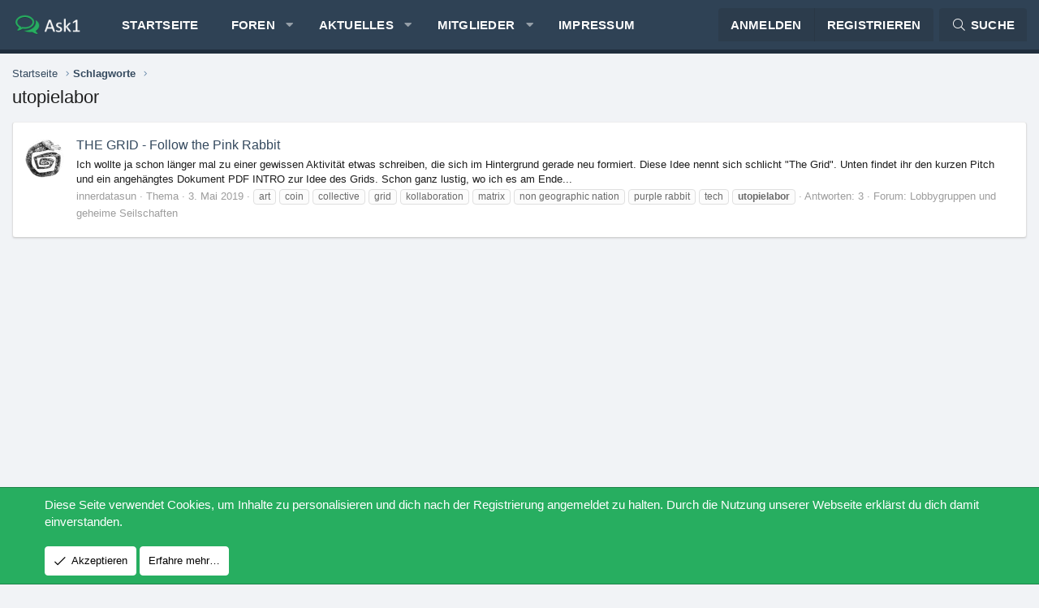

--- FILE ---
content_type: text/html; charset=utf-8
request_url: https://www.google.com/recaptcha/api2/aframe
body_size: 269
content:
<!DOCTYPE HTML><html><head><meta http-equiv="content-type" content="text/html; charset=UTF-8"></head><body><script nonce="3EqHzU1GUKwQpbHwWZNouQ">/** Anti-fraud and anti-abuse applications only. See google.com/recaptcha */ try{var clients={'sodar':'https://pagead2.googlesyndication.com/pagead/sodar?'};window.addEventListener("message",function(a){try{if(a.source===window.parent){var b=JSON.parse(a.data);var c=clients[b['id']];if(c){var d=document.createElement('img');d.src=c+b['params']+'&rc='+(localStorage.getItem("rc::a")?sessionStorage.getItem("rc::b"):"");window.document.body.appendChild(d);sessionStorage.setItem("rc::e",parseInt(sessionStorage.getItem("rc::e")||0)+1);localStorage.setItem("rc::h",'1765617233202');}}}catch(b){}});window.parent.postMessage("_grecaptcha_ready", "*");}catch(b){}</script></body></html>